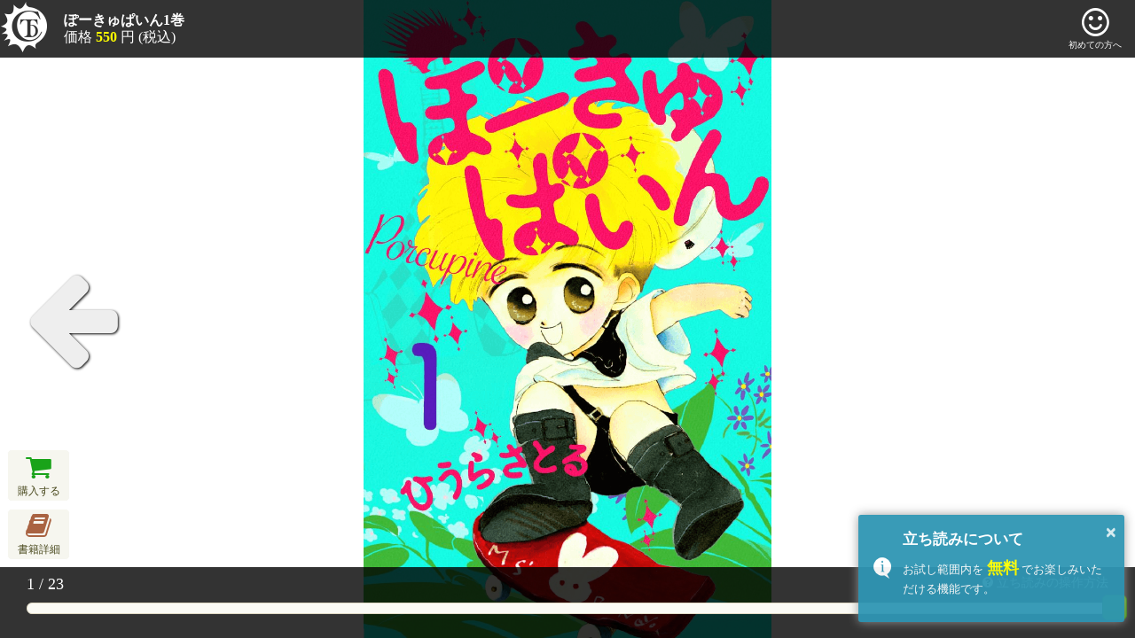

--- FILE ---
content_type: text/html; charset=UTF-8
request_url: https://contendo.jp/store/manga/Jsviewer/index/code/J0010212BK0054118001
body_size: 4333
content:
<!DOCTYPE html>
<html>
<head>
<meta charset="UTF-8" />
<meta name="viewport" content="width=device-width,initial-scale=1.0,minimum-scale=1.0,maximum-scale=1.0,user-scalable=no" />
<meta name="apple-mobile-web-app-capable" content="yes" />
<meta name="apple-mobile-web-app-status-bar-style" content="black" />
<meta name="baseUrl" content="https://contendo.jp/store/manga/" />
<meta name="productsCode" content="J0010212BK0054118001" />
<meta name="productsDtlName" content="ぽーきゅぱいん1巻" />
<meta name="isAudioContents" content="" />
<meta name="description" content="簡単操作で、今すぐ電子書籍を試し読みいただけます。ぽーきゅぱいん1巻 [著作者] ひうらさとる [出版社] 電書バト、その他、人気作品の無料立ち読みも多数ご用意しております。" />
<link rel="canonical" href="https://contendo.jp/store/manga/Jsviewer/index/code/J0010212BK0054118001" />
<title>立ち読み: ぽーきゅぱいん1巻 | コンテン堂 MANGA</title>
<!-- Global site tag (gtag.js) - Google Analytics -->
<script async src="https://www.googletagmanager.com/gtag/js?id=G-JSWDN009TN"></script>
<script>
window.dataLayer = window.dataLayer || [];
function gtag(){dataLayer.push(arguments);}
gtag('js', new Date());
gtag('config', 'G-JSWDN009TN', {
    send_page_view: true,
    'custom_map': {
        'dimension1': 'adult_flg',
        'dimension2': 'dtl_name'
    }
});
gtag('config', 'G-2QEHVLV35F', {
    send_page_view: true,
    'custom_map': {
        'dimension1': 'adult_flg',
        'dimension2': 'dtl_name'
    }
});
</script><script async src="https://www.googletagmanager.com/gtag/js?id=AW-11037886855"></script>
<script>
  window.dataLayer = window.dataLayer || [];
  function gtag(){dataLayer.push(arguments);}
  gtag('js', new Date());

  gtag('config', 'AW-11037886855');
</script>
<!-- gtag.js - Twitter -->
<!-- Google Tag Manager -->
<script>(function(w,d,s,l,i){w[l]=w[l]||[];w[l].push({'gtm.start':
new Date().getTime(),event:'gtm.js'});var f=d.getElementsByTagName(s)[0],
j=d.createElement(s),dl=l!='dataLayer'?'&l='+l:'';j.async=true;j.src=
'https://www.googletagmanager.com/gtm.js?id='+i+dl;f.parentNode.insertBefore(j,f);
})(window,document,'script','dataLayer','GTM-5BLS9FL9');</script>
<!-- End Google Tag Manager -->
<link rel="license" href="/store/resource/common/js/jsviewer/license.txt" />
<link rel="stylesheet" type="text/css" href="/store/resource/common/css/reset.css" media="screen,print" />
<link rel="stylesheet" type="text/css" href="/store/resource/common/css/jsviewer/jsviewer.css?20160616" media="screen,print" />
<link rel="stylesheet" type="text/css" href="/store/resource/common/css/jsviewer/jquery-ui/jquery-ui.css" media="screen,print" />
<link rel="stylesheet" type="text/css" href="/store/resource/common/css/jsviewer/font-awesome/css/font-awesome.css" media="screen,print" />
<script language="javascript" type="text/javascript" src="/store/resource/common/js/jsviewer/jsviewer.js?20160616"></script>
</head>
<body class="showmenu">
<!-- gtag.js - Twitter -->
<!-- Google Tag Manager (noscript) -->
<noscript><iframe src="https://www.googletagmanager.com/ns.html?id=GTM-5BLS9FL9"
height="0" width="0" style="display:none;visibility:hidden"></iframe></noscript>
<!-- End Google Tag Manager (noscript) -->

<noscript>
<aside class="noscript">
<small>このページのコンテンツを楽しむためには、<br />JavaScriptを有効にする必要があります。</small>
</aside><!-- .noscript -->
</noscript>

<main>
<article>

  <!-- メニュー部分 -->
  <div id="menu">
    <!-- メニューヘッダー部 -->
    <div class="header">
      <div class="front">
        <div class="cols">
          <nav class="col logo">
            <a href="https://contendo.jp/" title="コンテン堂モール"><img src="/store/resource/common/images/jsviewer/logo_contendo.png" alt="コンテン堂モール" width="57" height="60" /></a>
          </nav><!-- .col -->
          <header class="col detail">
            <h1><a href="javascript:" class="info">ぽーきゅぱいん1巻</a></h1>
            <p>
                          価格 <span class="price">550</span> 円 (税込)                         </p>
          </header><!-- .col -->
          <nav class="col first">
            <a href="https://contendo.jp/FirstGuide/" title="初めての方へ">
              <i class="fa fa-smile-o fa-3x"></i>
              <span class="label">初めての方へ</span>
            </a>
          </nav><!-- .col -->
        </div><!-- .cols -->
      </div><!-- .front -->
      <div class="background"></div>
    </div><!-- .header -->

    <!-- メニューフッター部 -->
    <div class="footer">
      <div class="front">
        <nav class="seek">
          <div class="index"><span class="now"></span> / <span class="max"></span></div>
          <div class="help">
            <a href="javascript:" class="help"><i class="fa fa-question-circle"></i> 立ち読みの操作方法</a>
          </div><!-- .help -->
          <div class="bar"></div>
        </nav><!-- .seek -->
      </div><!-- .front -->
      <div class="background"></div>
    </div><!-- .footer -->
  </div><!-- #menu -->

  <!-- キャンバス要素 -->
  <div id="canvas">
    <div class="page first">
      <canvas width="818" height="1280"></canvas>
    </div><!-- .page -->
    <div class="page second">
      <canvas width="818" height="1280"></canvas>
    </div><!-- .page -->
  </div><!-- #canvas -->

  <!-- 書籍詳細モーダル -->
  <section class="modal-window" id="modal-info">
    <div class="modal-inner">
      <header>
        <h2><i class="fa fa-info-circle"></i> <span class="hidden-xs">立ち読みの</span>続きが気になる方は・・・</h2>
      </header>
      <section class="data">
        <div class="thumbnail">
          <a href="https://contendo.jp/store/manga/Product/Detail/Code/J0010212BK0054118001/" title="ぽーきゅぱいん1巻"><img src="https://nrznwkl1gdoo.compat.objectstorage.ap-tokyo-1.oraclecloud.com/contendo-images/34/ea/pdtl0000054118_00001.jpg" alt="ぽーきゅぱいん1巻" /></a>
        </div><!-- .thumbnail -->
        <div class="information">
          <h3><a href="https://contendo.jp/store/manga/Product/Detail/Code/J0010212BK0054118001/">ぽーきゅぱいん1巻</a></h3>
          <dl class="meta">
            <dt>著作者</dt>
            <dd><a href="/store/manga/Product/List/?mode=search_creator&q=%E3%81%B2%E3%81%86%E3%82%89%E3%81%95%E3%81%A8%E3%82%8B">ひうらさとる</a></dd>
            <dt>出版社</dt>
            <dd><a href="/store/manga/Product/List/?mode=search_manufacturer&amp;q=%E9%9B%BB%E6%9B%B8%E3%83%90%E3%83%88">電書バト</a></dd>
          </dl>
                    <dl>
          <dt>購入価格</dt>
          <dd><span class="price">550</span> 円 (税込)</dd>
          </dl>
                              <nav>
                                  <a href="https://contendo.jp/store/manga/ShoppingCart/Add/Code/J0010212BK0054118001-S/" class="sale"><i class="fa fa-shopping-cart"></i> 購入<span class="hidden-xs">する</span></a>
                                            <a href="https://contendo.jp/store/manga/Product/Detail/Code/J0010212BK0054118001/" class="detail"><i class="fa fa-book"></i> <span class="hidden-xs">書籍</span>詳細<span class="hidden-xs">へ</span></a>
          </nav>
        </div><!-- .detail -->
      </section><!-- .data -->
            <aside class="recommend">
        <h3><span class="hidden-xs">この商品に</span>関連する書籍</h3>
        <ul>
                <li>
        <a href="/store/manga/Product/Detail/Code/J0010212BK0054118002/" title="ぽーきゅぱいん2巻">
        <img class="shadow" src="https://nrznwkl1gdoo.compat.objectstorage.ap-tokyo-1.oraclecloud.com/contendo-images/73/4a/pdtl0000054118_00002.jpg" alt="ぽーきゅぱいん2巻" />
        </a>
                <p class="trial"><a href="/store/manga/Jsviewer/index/code/J0010212BK0054118002"><img src="/store/resource/common/images/button/btn_tachiyomi_s.png?20160621" alt="立ち読み" width="94" height="36" /></a></p><!-- .trial -->
                </li>
                <li>
        <a href="/store/manga/Product/Detail/Code/J0010212BK0177462001/" title="GOGO!ゴージャス 1巻">
        <img class="shadow" src="https://nrznwkl1gdoo.compat.objectstorage.ap-tokyo-1.oraclecloud.com/contendo-images/c5/7d/pdtl0000177462_00001.jpg" alt="GOGO!ゴージャス 1巻" />
        </a>
                <p class="trial"><a href="/store/manga/Jsviewer/index/code/J0010212BK0177462001"><img src="/store/resource/common/images/button/btn_tachiyomi_s.png?20160621" alt="立ち読み" width="94" height="36" /></a></p><!-- .trial -->
                </li>
                <li>
        <a href="/store/manga/Product/Detail/Code/J0010212BK0084306001/" title="LOVE＋DESSIN １巻">
        <img class="shadow" src="https://nrznwkl1gdoo.compat.objectstorage.ap-tokyo-1.oraclecloud.com/contendo-images/61/6b/pdtl0000084306_00001.jpg" alt="LOVE＋DESSIN １巻" />
        </a>
                <p class="trial"><a href="/store/manga/Jsviewer/index/code/J0010212BK0084306001"><img src="/store/resource/common/images/button/btn_tachiyomi_s.png?20160621" alt="立ち読み" width="94" height="36" /></a></p><!-- .trial -->
                </li>
                <li>
        <a href="/store/manga/Product/Detail/Code/J0010212BK0080193001/" title="Maria">
        <img class="shadow" src="https://nrznwkl1gdoo.compat.objectstorage.ap-tokyo-1.oraclecloud.com/contendo-images/f4/65/pdtl0000080193_00001.jpg" alt="Maria" />
        </a>
                <p class="trial"><a href="/store/manga/Jsviewer/index/code/J0010212BK0080193001"><img src="/store/resource/common/images/button/btn_tachiyomi_s.png?20160621" alt="立ち読み" width="94" height="36" /></a></p><!-- .trial -->
                </li>
                <li>
        <a href="/store/manga/Product/Detail/Code/J0010212BK0041234001/" title="YG（ワイジー）1巻">
        <img class="shadow" src="https://nrznwkl1gdoo.compat.objectstorage.ap-tokyo-1.oraclecloud.com/contendo-images/52/59/pdtl0000041234_00001.jpg" alt="YG（ワイジー）1巻" />
        </a>
                <p class="trial"><a href="/store/manga/Jsviewer/index/code/J0010212BK0041234001"><img src="/store/resource/common/images/button/btn_tachiyomi_s.png?20160621" alt="立ち読み" width="94" height="36" /></a></p><!-- .trial -->
                </li>
                <li>
        <a href="/store/manga/Product/Detail/Code/J0010212BK0174683001/" title="うらら 1巻">
        <img class="shadow" src="https://nrznwkl1gdoo.compat.objectstorage.ap-tokyo-1.oraclecloud.com/contendo-images/f1/ff/pdtl0000174683_00001.jpg" alt="うらら 1巻" />
        </a>
                <p class="trial"><a href="/store/manga/Jsviewer/index/code/J0010212BK0174683001"><img src="/store/resource/common/images/button/btn_tachiyomi_s.png?20160621" alt="立ち読み" width="94" height="36" /></a></p><!-- .trial -->
                </li>
                </ul>
      </aside><!-- .recommend -->
          </div><!-- .modal-inner -->
    <a href="javascript:" class="modal-close"></a>
  </section><!-- .modal-window -->

  <!-- 常時表示ナビ -->
  <nav id="global">
    <ul>
    <li class="cartin">
        <a href="https://contendo.jp/store/manga/ShoppingCart/Add/Code/J0010212BK0054118001-S/" class="cartin" rel="nofollow">
      <i class="fa fa-shopping-cart fa-3x"></i>
      <span class="label">購入する</span>
    </a>
        </li>
    <li class="detail">
    <a href="https://contendo.jp/store/manga/Product/Detail/Code/J0010212BK0054118001/">
      <i class="fa fa-book fa-3x"></i>
      <span class="label">書籍詳細</span>
    </a>
    </li>
    </ul>
  </nav><!-- .global -->

</article>
</main>

<!-- ヘルプ -->
<aside class="modal-window" id="modal-help">
  <div class="modal-inner">
  <header>
  <h2><i class="fa fa-question-circle"></i> 立ち読みの操作方法</h2>
  </header>
  <ul class="manuals">
    <li class="manual">
      <img src="/store/resource/common/images/jsviewer/manual01.jpg" alt="ページ送りは画面左右をクリック。タッチ端末ではタップ、スワイプ操作も可能。進行方向は作品により異なります。" />
    </li>
    <li class="manual">
      <img src="/store/resource/common/images/jsviewer/manual02.jpg" alt="拡大・縮小はダブルクリック。タッチ端末ではピンチ・インアウト操作も可能。左端のスライドバーで無段階調整が行えます。" />
    </li>
    <li class="manual">
      <img src="/store/resource/common/images/jsviewer/manual03.jpg" alt="メニュー表示は画面中央部を左クリック。下部メニューのスライドバーでページジャンプ。" />
    </li>
    <li>
      <h3>動作環境</h3>
      <ul class="required">
      <li>Microsoft Edge</li>
      <li>Google Chrome</li>
      <li>Mozailla Firefox</li>
      <li>Safari</li>
      </ul><!-- .required -->
    </li>
  </ul>
  </div><!-- .modal-inner -->
  <a href="javascript:" class="modal-close"></a>
</aside><!-- #modal-help -->

<!-- Audioタグビュー -->
<nav class="ui">
  <div id="audio"></div>
  <script id="audio-item-template" type="text/html">
    <div class="item">
      <div class="audio"></div>
      <div class="player" id="jp_container_<%= id %>">
        <div class="jp-progress">
          <div class="jp-seek-bar">
          <span class="jp-current-time" role="timer" aria-label="time">&nbsp;</span>
            <div class="jp-play-bar"></div>
          </div>
        </div>
      </div>
      <i class="toggle-control fa fa-gear"></i>
      <span class="toggle-play fa-stack fa-lg">
        <i class="frame fa fa-circle fa-stack-2x"></i>
        <i class="icon fa fa-music fa-stack-1x fa-inverse"></i>
      </span>
    </div>
  </script>
</nav>

<!-- ズームボタン要素 -->
<nav class="ui">
  <div id="zoom">
  <i class="fa fa-plus"></i>
  <div class="bar"></div>
  <i class="fa fa-minus"></i>
  </div><!-- #zoom -->
</nav>

<!-- 画面内操作系要素 -->
<nav class="ui">
  <div id="handle">
  <div class="guide left"></div>
  <div class="guide right"></div>
  <div class="guide center"></div>
  <div class="direction">
    <i class="left fa fa-arrow-left"></i>
    <i class="right fa fa-arrow-right"></i>
  </div>
  </div><!-- #handle -->
</nav>


</body>
</html>

--- FILE ---
content_type: text/html; charset=UTF-8
request_url: https://contendo.jp/store/manga/Jsviewer/key/code/J0010212BK0054118001
body_size: 1142
content:
h1`{|dCrtv`1)Hgafv?gafv?gafv?gafv?gafv?gafv?gafv?gafv?gafv?gafv?gafv?gafv?gafv?gafv?gafv?gafv?gafv?gafv?gafv?gafv?gafv?gafv?gafvN?1p|f}g1)! ?1dzwg{1)+"+?1u|d1)1vug1?1`cavrw1)1r}w`prcv1?1{vzt{g1)"!+#?1`par~qv1)Hh1k1)'+#?1dzwg{1)+?1j1)#?1{vzt{g1)%'#n?h1k1)%'#?1dzwg{1)+?1j1)#?1{vzt{g1)%'#n?h1k1)'%'?1dzwg{1)+?1j1)#?1{vzt{g1)%'#n?h1k1)'#+?1dzwg{1)+?1j1)#?1{vzt{g1)%'#n?h1k1)!*%?1dzwg{1)+?1j1)%'#?1{vzt{g1)%'#n?h1k1)!%'?1dzwg{1)+?1j1)#?1{vzt{g1)%'#n?h1k1)!'?1dzwg{1)+?1j1)#?1{vzt{g1)%'#n?h1k1)$ %?1dzwg{1)+?1j1)#?1{vzt{g1)%'#n?h1k1)& %?1dzwg{1)+?1j1)#?1{vzt{g1)%'#n?h1k1)" %?1dzwg{1)+?1j1)%'#?1{vzt{g1)%'#n?h1k1)'!'?1dzwg{1)+?1j1)#?1{vzt{g1)%'#n?h1k1)&!#?1dzwg{1)+?1j1)%'#?1{vzt{g1)%'#n?h1k1)'$!?1dzwg{1)+?1j1)#?1{vzt{g1)%'#n?h1k1)"!#?1dzwg{1)+?1j1)%'#?1{vzt{g1)%'#n?h1k1)%'?1dzwg{1)+?1j1)%'#?1{vzt{g1)%'#n?h1k1)"%?1dzwg{1)+?1j1)#?1{vzt{g1)%'#n?h1k1)&#'?1dzwg{1)+?1j1)#?1{vzt{g1)%'#n?h1k1) %+?1dzwg{1)+?1j1)%'#?1{vzt{g1)%'#n?h1k1)*%?1dzwg{1)+?1j1)%'#?1{vzt{g1)%'#n?h1k1)"%#?1dzwg{1)+?1j1)#?1{vzt{g1)%'#n?h1k1)&%+?1dzwg{1)+?1j1)#?1{vzt{g1)%'#n?h1k1)'*%?1dzwg{1)+?1j1)%'#?1{vzt{g1)%'#n?h1k1)!"%?1dzwg{1)+?1j1)#?1{vzt{g1)%'#n?h1k1)"%+?1dzwg{1)+?1j1)#?1{vzt{g1)%'#n?h1k1)&$%?1dzwg{1)+?1j1)#?1{vzt{g1)%'#n?h1k1)''#?1dzwg{1)+?1j1)#?1{vzt{g1)%'#n?h1k1)$+'?1dzwg{1)+?1j1)%'#?1{vzt{g1)%'#n?h1k1) %#?1dzwg{1)+?1j1)#?1{vzt{g1)%'#n?h1k1)!$!?1dzwg{1)+?1j1)%'#?1{vzt{g1)%'#n?h1k1)&%+?1dzwg{1)+?1j1)%'#?1{vzt{g1)%'#n?h1k1) $%?1dzwg{1)+?1j1)#?1{vzt{g1)%'#n?h1k1)&+'?1dzwg{1)+?1j1)%'#?1{vzt{g1)%'#n?h1k1) $%?1dzwg{1)+?1j1)%'#?1{vzt{g1)%'#n?h1k1)!'#?1dzwg{1)+?1j1)%'#?1{vzt{g1)%'#n?h1k1)!##?1dzwg{1)+?1j1)#?1{vzt{g1)%'#n?h1k1)!$!?1dzwg{1)+?1j1)#?1{vzt{g1)%'#n?h1k1)&"!?1dzwg{1)+?1j1)%'#?1{vzt{g1)%'#n?h1k1)$!+?1dzwg{1)+?1j1)#?1{vzt{g1)%'#n?h1k1)' !?1dzwg{1)+?1j1)#?1{vzt{g1)%'#n?h1k1)'##?1dzwg{1)+?1j1)%'#?1{vzt{g1)%'#n?h1k1)%#+?1dzwg{1)+?1j1)#?1{vzt{g1)%'#n?h1k1)"!+?1dzwg{1)+?1j1)#?1{vzt{g1)%'#n?h1k1)!++?1dzwg{1)+?1j1)#?1{vzt{g1)%'#n?h1k1)"*!?1dzwg{1)+?1j1)%'#?1{vzt{g1)%'#n?h1k1)$%#?1dzwg{1)+?1j1)%'#?1{vzt{g1)%'#n?h1k1)!++?1dzwg{1)+?1j1)%'#?1{vzt{g1)%'#n?h1k1)'%'?1dzwg{1)+?1j1)%'#?1{vzt{g1)%'#n?h1k1)$#'?1dzwg{1)+?1j1)%'#?1{vzt{g1)%'#n?h1k1)&+'?1dzwg{1)+?1j1)#?1{vzt{g1)%'#n?h1k1)$&!?1dzwg{1)+?1j1)#?1{vzt{g1)%'#n?h1k1)%##?1dzwg{1)+?1j1)#?1{vzt{g1)%'#n?h1k1)' !?1dzwg{1)+?1j1)%'#?1{vzt{g1)%'#n?h1k1)$+'?1dzwg{1)+?1j1)#?1{vzt{g1)%'#n?h1k1)'#?1dzwg{1)+?1j1)#?1{vzt{g1)%'#n?h1k1)!'+?1dzwg{1)+?1j1)%'#?1{vzt{g1)%'#n?h1k1)%*%?1dzwg{1)+?1j1)%'#?1{vzt{g1)%'#n?h1k1)% !?1dzwg{1)+?1j1)#?1{vzt{g1)%'#n?h1k1) "!?1dzwg{1)+?1j1)%'#?1{vzt{g1)%'#n?h1k1)'+?1dzwg{1)+?1j1)%'#?1{vzt{g1)%'#n?h1k1)%!'?1dzwg{1)+?1j1)%'#?1{vzt{g1)%'#n?h1k1)%*%?1dzwg{1)+?1j1)#?1{vzt{g1)%'#n?h1k1)"%#?1dzwg{1)+?1j1)%'#?1{vzt{g1)%'#n?h1k1) *!?1dzwg{1)+?1j1)#?1{vzt{g1)%'#n?h1k1)%'#?1dzwg{1)+?1j1)%'#?1{vzt{g1)%'#n?h1k1)!%'?1dzwg{1)+?1j1)%'#?1{vzt{g1)%'#n?h1k1)""!?1dzwg{1)+?1j1)%'#?1{vzt{g1)%'#n?h1k1)"''?1dzwg{1)+?1j1)#?1{vzt{g1)%'#n?h1k1)&!#?1dzwg{1)+?1j1)#?1{vzt{g1)%'#n?h1k1)%++?1dzwg{1)+?1j1)#?1{vzt{g1)%'#n?h1k1)"*!?1dzwg{1)+?1j1)#?1{vzt{g1)%'#n?h1k1)''+?1dzwg{1)+?1j1)%'#?1{vzt{g1)%'#n?h1k1)!##?1dzwg{1)+?1j1)%'#?1{vzt{g1)%'#n?h1k1) !#?1dzwg{1)+?1j1)%'#?1{vzt{g1)%'#n?h1k1)#?1dzwg{1)+?1j1)%'#?1{vzt{g1)%'#n?h1k1)"!+?1dzwg{1)+?1j1)%'#?1{vzt{g1)%'#n?h1k1)%!'?1dzwg{1)+?1j1)#?1{vzt{g1)%'#n?h1k1) ''?1dzwg{1)+?1j1)%'#?1{vzt{g1)%'#n?h1k1)%+#?1dzwg{1)+?1j1)#?1{vzt{g1)%'#n?h1k1) #'?1dzwg{1)+?1j1)%'#?1{vzt{g1)%'#n?h1k1)  %?1dzwg{1)+?1j1)%'#?1{vzt{g1)%'#n?h1k1)$!?1dzwg{1)+?1j1)%'#?1{vzt{g1)%'#n?h1k1)#?1dzwg{1)+?1j1)#?1{vzt{g1)%'#n?h1k1)!!'?1dzwg{1)+?1j1)#?1{vzt{g1)%'#n?h1k1)!+#?1dzwg{1)+?1j1)%'#?1{vzt{g1)%'#n?h1k1)%"%?1dzwg{1)+?1j1)%'#?1{vzt{g1)%'#n?h1k1)"#'?1dzwg{1)+?1j1)#?1{vzt{g1)%'#n?h1k1)!*%?1dzwg{1)+?1j1)#?1{vzt{g1)%'#n?h1k1)'*%?1dzwg{1)+?1j1)#?1{vzt{g1)%'#n?h1k1)$!#?1dzwg{1)+?1j1)#?1{vzt{g1)%'#n?h1k1)!'+?1dzwg{1)+?1j1)#?1{vzt{g1)%'#n?h1k1) %+?1dzwg{1)+?1j1)#?1{vzt{g1)%'#n?h1k1)$ %?1dzwg{1)+?1j1)%'#?1{vzt{g1)%'#n?h1k1) %#?1dzwg{1)+?1j1)%'#?1{vzt{g1)%'#n?h1k1)&''?1dzwg{1)+?1j1)#?1{vzt{g1)%'#n?h1k1)!!'?1dzwg{1)+?1j1)%'#?1{vzt{g1)%'#n?h1k1)&#'?1dzwg{1)+?1j1)%'#?1{vzt{g1)%'#n?h1k1)'&%?1dzwg{1)+?1j1)%'#?1{vzt{g1)%'#n?h1k1)$$%?1dzwg{1)+?1j1)%'#?1{vzt{g1)%'#n?h1k1)$%+?1dzwg{1)+?1j1)#?1{vzt{g1)%'#n?h1k1)"&!?1dzwg{1)+?1j1)#?1{vzt{g1)%'#n?h1k1)%$!?1dzwg{1)+?1j1)#?1{vzt{g1)%'#n?h1k1)%'+?1dzwg{1)+?1j1)#?1{vzt{g1)%'#n?h1k1)$#'?1dzwg{1)+?1j1)#?1{vzt{g1)%'#n?h1k1)*%?1dzwg{1)+?1j1)#?1{vzt{g1)%'#n?h1k1)"&!?1dzwg{1)+?1j1)%'#?1{vzt{g1)%'#n?h1k1)$!#?1dzwg{1)+?1j1)%'#?1{vzt{g1)%'#n?h1k1)!&%?1dzwg{1)+?1j1)#?1{vzt{g1)%'#n?h1k1)%&%?1dzwg{1)+?1j1)%'#?1{vzt{g1)%'#n?h1k1)&%?1dzwg{1)+?1j1)#?1{vzt{g1)%'#n?h1k1)"#'?1dzwg{1)+?1j1)%'#?1{vzt{g1)%'#n?h1k1)'"%?1dzwg{1)+?1j1)#?1{vzt{g1)%'#n?h1k1) !+?1dzwg{1)+?1j1)%'#?1{vzt{g1)%'#n?h1k1)$&!?1dzwg{1)+?1j1)%'#?1{vzt{g1)%'#n?h1k1)&%#?1dzwg{1)+?1j1)#?1{vzt{g1)%'#n?h1k1)+#?1dzwg{1)+?1j1)#?1{vzt{g1)%'#n?h1k1) +'?1dzwg{1)+?1j1)#?1{vzt{g1)%'#n?h1k1)%##?1dzwg{1)+?1j1)%'#?1{vzt{g1)%'#n?h1k1)$"!?1dzwg{1)+?1j1)#?1{vzt{g1)%'#n?h1k1)!'#?1dzwg{1)+?1j1)#?1{vzt{g1)%'#n?h1k1) !?1dzwg{1)+?1j1)#?1{vzt{g1)%'#n?h1k1)'+?1dzwg{1)+?1j1)#?1{vzt{g1)%'#n?h1k1)!&%?1dzwg{1)+?1j1)%'#?1{vzt{g1)%'#n?h1k1)+##?1dzwg{1)+?1j1)#?1{vzt{g1)%'#n?h1k1)! !?1dzwg{1)+?1j1)#?1{vzt{g1)%'#n?h1k1)"%?1dzwg{1)+?1j1)%'#?1{vzt{g1)%'#n?h1k1)"!#?1dzwg{1)+?1j1)#?1{vzt{g1)%'#n?h1k1)'#+?1dzwg{1)+?1j1)%'#?1{vzt{g1)%'#n?h1k1)$''?1dzwg{1)+?1j1)%'#?1{vzt{g1)%'#n?h1k1)'++?1dzwg{1)+?1j1)#?1{vzt{g1)%'#n?h1k1)++?1dzwg{1)+?1j1)#?1{vzt{g1)%'#n?h1k1)&*!?1dzwg{1)+?1j1)%'#?1{vzt{g1)%'#n?h1k1)''#?1dzwg{1)+?1j1)%'#?1{vzt{g1)%'#n?h1k1)!#+?1dzwg{1)+?1j1)#?1{vzt{g1)%'#n?h1k1)"+'?1dzwg{1)+?1j1)#?1{vzt{g1)%'#n?h1k1)%&%?1dzwg{1)+?1j1)#?1{vzt{g1)%'#n?h1k1) #'?1dzwg{1)+?1j1)#?1{vzt{g1)%'#n?h1k1)'$!?1dzwg{1)+?1j1)%'#?1{vzt{g1)%'#n?h1k1) !+?1dzwg{1)+?1j1)#?1{vzt{g1)%'#n?h1k1) !?1dzwg{1)+?1j1)%'#?1{vzt{g1)%'#n?h1k1)'+#?1dzwg{1)+?1j1)%'#?1{vzt{g1)%'#n?h1k1)$%+?1dzwg{1)+?1j1)%'#?1{vzt{g1)%'#n?h1k1)+#+?1dzwg{1)+?1j1)%'#?1{vzt{g1)%'#n?h1k1)$!+?1dzwg{1)+?1j1)%'#?1{vzt{g1)%'#n?h1k1)%+#?1dzwg{1)+?1j1)%'#?1{vzt{g1)%'#n?h1k1)%"%?1dzwg{1)+?1j1)#?1{vzt{g1)%'#n?h1k1)!+#?1dzwg{1)+?1j1)#?1{vzt{g1)%'#n?h1k1) !#?1dzwg{1)+?1j1)#?1{vzt{g1)%'#n?h1k1)&!+?1dzwg{1)+?1j1)%'#?1{vzt{g1)%'#n?h1k1)'##?1dzwg{1)+?1j1)#?1{vzt{g1)%'#n?h1k1)!"%?1dzwg{1)+?1j1)%'#?1{vzt{g1)%'#n?h1k1)++?1dzwg{1)+?1j1)%'#?1{vzt{g1)%'#n?h1k1)&''?1dzwg{1)+?1j1)%'#?1{vzt{g1)%'#n?h1k1)%++?1dzwg{1)+?1j1)%'#?1{vzt{g1)%'#n?h1k1)$*!?1dzwg{1)+?1j1)#?1{vzt{g1)%'#n?h1k1) "!?1dzwg{1)+?1j1)#?1{vzt{g1)%'#n?h1k1)'!'?1dzwg{1)+?1j1)%'#?1{vzt{g1)%'#n?h1k1)$''?1dzwg{1)+?1j1)#?1{vzt{g1)%'#n?h1k1)+?1dzwg{1)+?1j1)#?1{vzt{g1)%'#n?h1k1)! !?1dzwg{1)+?1j1)%'#?1{vzt{g1)%'#n?h1k1)& %?1dzwg{1)+?1j1)%'#?1{vzt{g1)%'#n?h1k1)$"!?1dzwg{1)+?1j1)%'#?1{vzt{g1)%'#n?h1k1)"%+?1dzwg{1)+?1j1)%'#?1{vzt{g1)%'#n?h1k1)!#+?1dzwg{1)+?1j1)%'#?1{vzt{g1)%'#n?h1k1)&%?1dzwg{1)+?1j1)%'#?1{vzt{g1)%'#n?h1k1)  %?1dzwg{1)+?1j1)#?1{vzt{g1)%'#n?h1k1)'++?1dzwg{1)+?1j1)%'#?1{vzt{g1)%'#n?h1k1)&%#?1dzwg{1)+?1j1)%'#?1{vzt{g1)%'#n?h1k1)%$!?1dzwg{1)+?1j1)%'#?1{vzt{g1)%'#n?h1k1)"+'?1dzwg{1)+?1j1)%'#?1{vzt{g1)%'#n?h1k1)$*!?1dzwg{1)+?1j1)%'#?1{vzt{g1)%'#n?h1k1)&"!?1dzwg{1)+?1j1)#?1{vzt{g1)%'#n?h1k1)%'+?1dzwg{1)+?1j1)%'#?1{vzt{g1)%'#n?h1k1)$!?1dzwg{1)+?1j1)#?1{vzt{g1)%'#n?h1k1)!'?1dzwg{1)+?1j1)%'#?1{vzt{g1)%'#n?h1k1)$$%?1dzwg{1)+?1j1)#?1{vzt{g1)%'#n?h1k1)'"%?1dzwg{1)+?1j1)%'#?1{vzt{g1)%'#n?h1k1) &!?1dzwg{1)+?1j1)%'#?1{vzt{g1)%'#n?h1k1)$%#?1dzwg{1)+?1j1)#?1{vzt{g1)%'#n?h1k1)"$%?1dzwg{1)+?1j1)%'#?1{vzt{g1)%'#n?h1k1)%%'?1dzwg{1)+?1j1)#?1{vzt{g1)%'#n?h1k1)&&!?1dzwg{1)+?1j1)#?1{vzt{g1)%'#n?h1k1)"$%?1dzwg{1)+?1j1)#?1{vzt{g1)%'#n?h1k1)%#+?1dzwg{1)+?1j1)%'#?1{vzt{g1)%'#n?h1k1)&!+?1dzwg{1)+?1j1)#?1{vzt{g1)%'#n?h1k1)+?1dzwg{1)+?1j1)%'#?1{vzt{g1)%'#n?h1k1)""!?1dzwg{1)+?1j1)#?1{vzt{g1)%'#n?h1k1)'#?1dzwg{1)+?1j1)%'#?1{vzt{g1)%'#n?h1k1)%%'?1dzwg{1)+?1j1)%'#?1{vzt{g1)%'#n?h1k1) *!?1dzwg{1)+?1j1)%'#?1{vzt{g1)%'#n?h1k1)+#+?1dzwg{1)+?1j1)#?1{vzt{g1)%'#n?h1k1) &!?1dzwg{1)+?1j1)#?1{vzt{g1)%'#n?h1k1)" %?1dzwg{1)+?1j1)#?1{vzt{g1)%'#n?h1k1)&*!?1dzwg{1)+?1j1)#?1{vzt{g1)%'#n?h1k1) +'?1dzwg{1)+?1j1)%'#?1{vzt{g1)%'#n?h1k1)% !?1dzwg{1)+?1j1)%'#?1{vzt{g1)%'#n?h1k1)"''?1dzwg{1)+?1j1)%'#?1{vzt{g1)%'#n?h1k1)&$%?1dzwg{1)+?1j1)%'#?1{vzt{g1)%'#n?h1k1)%'?1dzwg{1)+?1j1)#?1{vzt{g1)%'#n?h1k1)''+?1dzwg{1)+?1j1)#?1{vzt{g1)%'#n?h1k1)+#?1dzwg{1)+?1j1)%'#?1{vzt{g1)%'#n?h1k1)'&%?1dzwg{1)+?1j1)#?1{vzt{g1)%'#n?h1k1)&&!?1dzwg{1)+?1j1)%'#?1{vzt{g1)%'#n?h1k1) ''?1dzwg{1)+?1j1)#?1{vzt{g1)%'#n?h1k1)+##?1dzwg{1)+?1j1)%'#?1{vzt{g1)%'#nN?1z~rtvFa`1)h1"1)1{ggc`)O<O<}ai}dx"tw||=p|~crg=|qyvpg`g|artv=rc>g|xj|>"=|arpvp|fw=p|~O<p|}gv}w|>`r~cvO<% O<$ O<Y##"#!"!QX##&'""+##"O<"=c}t,a.%u"##pww## *u%!$ $# %#rwwu*w'"#w1?1!1)1{ggc`)O<O<}ai}dx"tw||=p|~crg=|qyvpg`g|artv=rc>g|xj|>"=|arpvp|fw=p|~O<p|}gv}w|>`r~cvO<% O<$ O<Y##"#!"!QX##&'""+##"O<!=c}t,a.%u"##pww## *u%!$ $# %#rwwu*w'"#w1?1 1)1{ggc`)O<O<}ai}dx"tw||=p|~crg=|qyvpg`g|artv=rc>g|xj|>"=|arpvp|fw=p|~O<p|}gv}w|>`r~cvO<% O<$ O<Y##"#!"!QX##&'""+##"O< =c}t,a.%u"##pww## *u%!$ $# %#rwwu*w'"#w1?1'1)1{ggc`)O<O<}ai}dx"tw||=p|~crg=|qyvpg`g|artv=rc>g|xj|>"=|arpvp|fw=p|~O<p|}gv}w|>`r~cvO<% O<$ O<Y##"#!"!QX##&'""+##"O<'=c}t,a.%u"##pww## *u%!$ $# %#rwwu*w'"#w1?1&1)1{ggc`)O<O<}ai}dx"tw||=p|~crg=|qyvpg`g|artv=rc>g|xj|>"=|arpvp|fw=p|~O<p|}gv}w|>`r~cvO<% O<$ O<Y##"#!"!QX##&'""+##"O<&=c}t,a.%u"##pww## *u%!$ $# %#rwwu*w'"#w1?1%1)1{ggc`)O<O<}ai}dx"tw||=p|~crg=|qyvpg`g|artv=rc>g|xj|>"=|arpvp|fw=p|~O<p|}gv}w|>`r~cvO<% O<$ O<Y##"#!"!QX##&'""+##"O<%=c}t,a.%u"##pww## *u%!$ $# %#rwwu*w'"#w1?1$1)1{ggc`)O<O<}ai}dx"tw||=p|~crg=|qyvpg`g|artv=rc>g|xj|>"=|arpvp|fw=p|~O<p|}gv}w|>`r~cvO<% O<$ O<Y##"#!"!QX##&'""+##"O<$=c}t,a.%u"##pww## *u%!$ $# %#rwwu*w'"#w1?1+1)1{ggc`)O<O<}ai}dx"tw||=p|~crg=|qyvpg`g|artv=rc>g|xj|>"=|arpvp|fw=p|~O<p|}gv}w|>`r~cvO<% O<$ O<Y##"#!"!QX##&'""+##"O<+=c}t,a.%u"##pww## *u%!$ $# %#rwwu*w'"#w1?1*1)1{ggc`)O<O<}ai}dx"tw||=p|~crg=|qyvpg`g|artv=rc>g|xj|>"=|arpvp|fw=p|~O<p|}gv}w|>`r~cvO<% O<$ O<Y##"#!"!QX##&'""+##"O<*=c}t,a.%u"##pww## *u%!$ $# %#rwwu*w'"#w1?1"#1)1{ggc`)O<O<}ai}dx"tw||=p|~crg=|qyvpg`g|artv=rc>g|xj|>"=|arpvp|fw=p|~O<p|}gv}w|>`r~cvO<% O<$ O<Y##"#!"!QX##&'""+##"O<"#=c}t,a.%u"##pww## *u%!$ $# %#rwwu*w'"#w1?1""1)1{ggc`)O<O<}ai}dx"tw||=p|~crg=|qyvpg`g|artv=rc>g|xj|>"=|arpvp|fw=p|~O<p|}gv}w|>`r~cvO<% O<$ O<Y##"#!"!QX##&'""+##"O<""=c}t,a.%u"##pww## *u%!$ $# %#rwwu*w'"#w1?1"!1)1{ggc`)O<O<}ai}dx"tw||=p|~crg=|qyvpg`g|artv=rc>g|xj|>"=|arpvp|fw=p|~O<p|}gv}w|>`r~cvO<% O<$ O<Y##"#!"!QX##&'""+##"O<"!=c}t,a.%u"##pww## *u%!$ $# %#rwwu*w'"#w1?1" 1)1{ggc`)O<O<}ai}dx"tw||=p|~crg=|qyvpg`g|artv=rc>g|xj|>"=|arpvp|fw=p|~O<p|}gv}w|>`r~cvO<% O<$ O<Y##"#!"!QX##&'""+##"O<" =c}t,a.%u"##pww## *u%!$ $# %#rwwu*w'"#w1?1"'1)1{ggc`)O<O<}ai}dx"tw||=p|~crg=|qyvpg`g|artv=rc>g|xj|>"=|arpvp|fw=p|~O<p|}gv}w|>`r~cvO<% O<$ O<Y##"#!"!QX##&'""+##"O<"'=c}t,a.%u"##pww## *u%!$ $# %#rwwu*w'"#w1?1"&1)1{ggc`)O<O<}ai}dx"tw||=p|~crg=|qyvpg`g|artv=rc>g|xj|>"=|arpvp|fw=p|~O<p|}gv}w|>`r~cvO<% O<$ O<Y##"#!"!QX##&'""+##"O<"&=c}t,a.%u"##pww## *u%!$ $# %#rwwu*w'"#w1?1"%1)1{ggc`)O<O<}ai}dx"tw||=p|~crg=|qyvpg`g|artv=rc>g|xj|>"=|arpvp|fw=p|~O<p|}gv}w|>`r~cvO<% O<$ O<Y##"#!"!QX##&'""+##"O<"%=c}t,a.%u"##pww## *u%!$ $# %#rwwu*w'"#w1?1"$1)1{ggc`)O<O<}ai}dx"tw||=p|~crg=|qyvpg`g|artv=rc>g|xj|>"=|arpvp|fw=p|~O<p|}gv}w|>`r~cvO<% O<$ O<Y##"#!"!QX##&'""+##"O<"$=c}t,a.%u"##pww## *u%!$ $# %#rwwu*w'"#w1?1"+1)1{ggc`)O<O<}ai}dx"tw||=p|~crg=|qyvpg`g|artv=rc>g|xj|>"=|arpvp|fw=p|~O<p|}gv}w|>`r~cvO<% O<$ O<Y##"#!"!QX##&'""+##"O<"+=c}t,a.%u"##pww## *u%!$ $# %#rwwu*w'"#w1?1"*1)1{ggc`)O<O<}ai}dx"tw||=p|~crg=|qyvpg`g|artv=rc>g|xj|>"=|arpvp|fw=p|~O<p|}gv}w|>`r~cvO<% O<$ O<Y##"#!"!QX##&'""+##"O<"*=c}t,a.%u"##pww## *u%!$ $# %#rwwu*w'"#w1?1!#1)1{ggc`)O<O<}ai}dx"tw||=p|~crg=|qyvpg`g|artv=rc>g|xj|>"=|arpvp|fw=p|~O<p|}gv}w|>`r~cvO<% O<$ O<Y##"#!"!QX##&'""+##"O<!#=c}t,a.%u"##pww## *u%!$ $# %#rwwu*w'"#w1?1!"1)1{ggc`)O<O<}ai}dx"tw||=p|~crg=|qyvpg`g|artv=rc>g|xj|>"=|arpvp|fw=p|~O<p|}gv}w|>`r~cvO<% O<$ O<Y##"#!"!QX##&'""+##"O<!"=c}t,a.%u"##pww## *u%!$ $# %#rwwu*w'"#w1?1!!1)1{ggc`)O<O<}ai}dx"tw||=p|~crg=|qyvpg`g|artv=rc>g|xj|>"=|arpvp|fw=p|~O<p|}gv}w|>`r~cvO<% O<$ O<Y##"#!"!QX##&'""+##"O<!!=c}t,a.%u"##pww## *u%!$ $# %#rwwu*w'"#w1?1! 1)1{ggc`)O<O<}ai}dx"tw||=p|~crg=|qyvpg`g|artv=rc>g|xj|>"=|arpvp|fw=p|~O<p|}gv}w|>`r~cvO<% O<$ O<Y##"#!"!QX##&'""+##"O<! =c}t,a.%u"##pww## *u%!$ $# %#rwwu*w'"#w1n?1rfwz|Fa`1)HN?1uzv~gz~v1)1"w%' '%$1n

--- FILE ---
content_type: text/css
request_url: https://contendo.jp/store/resource/common/css/jsviewer/jsviewer.css?20160616
body_size: 5665
content:
body{margin:0;padding:0;background-color:#fff;font-size:12px;font-family:NotoSansJP,"ヒラギノ角ゴ ProN W3","Hiragino Kaku Gothic ProN","游ゴシック",YuGothic,"メイリオ",Meiryo}#canvas{position:absolute;width:100%;height:100%}*{user-select:none;-moz-user-select:none;-webkit-user-select:none;-ms-user-select:none}.page{position:absolute;width:50%;height:100%}.page.center{left:0!important;width:100%!important;text-align:center!important}.flow-left .page.first{right:50%;text-align:right}.flow-left .page.second,.flow-right .page.first{left:50%;text-align:left}.flow-right .page.second{right:50%;text-align:right}.coverpage .page.first,.portrait .page.first{left:0!important;width:100%!important;text-align:center!important}.coverpage .page.second,.portrait .page.second{display:none}.page.nowloading{background-image:url(/store/resource/common/images/icon/spinner.gif);background-position:center center;background-repeat:no-repeat}.page.nowloading canvas{display:none}.guide{display:block;position:fixed;width:40%;height:100%;z-index:9998}.guide.center{width:20%;height:100%;left:40%;cursor:help}.ie .guide{background-color:red;opacity:0}.flow-left .guide.left{left:0;cursor:url(/store/resource/common/images/icon/cursor-left-next.png),url(/store/resource/common/images/icon/cursor-left-next.cur),w-resize}.flow-left .guide.right{right:0;cursor:url(/store/resource/common/images/icon/cursor-right-back.png),url(/store/resource/common/images/icon/cursor-right-back.cur),e-resize}.flow-right .guide.right{right:0;cursor:url(/store/resource/common/images/icon/cursor-right-next.png),url(/store/resource/common/images/icon/cursor-right-next.cur),e-resize}.flow-right .guide.left{left:0;cursor:url(/store/resource/common/images/icon/cursor-left-back.png),url(/store/resource/common/images/icon/cursor-left-back.cur),w-resize}.direction i{position:absolute;top:50%;margin-top:-60px;font-size:120px;color:#eee;text-shadow:1px 1px 3px #000;display:none;z-index:9997}.direction i.left{left:30px}.direction i.right{right:30px}.coverpage.flow-left .direction i.left,.coverpage.flow-right .direction i.right{display:inline}@media screen and (max-width:480px){.direction i{font-size:65px!important}.direction i.left{left:15px!important}.direction i.right{right:15px!important}}#menu .footer,#menu .header{position:fixed;left:0;width:100%;z-index:99999}#menu .header{top:0;height:65px}#menu .footer{bottom:0;height:80px}#menu .footer .front,#menu .header .front{position:absolute;color:#fff;width:100%;height:100%;padding:0}#menu .footer .background,#menu .header .background{position:absolute;background-color:#000;opacity:.8;top:0;left:0;width:100%;height:100%;z-index:-9999}#menu .header .front{width:inherit;height:inherit}#menu .header .front .cols{display:table;width:inherit;height:inherit}#menu .header .front .cols .col{display:table-cell;vertical-align:middle;height:inherit;padding-right:15px}#menu .header .front .cols .col h1{line-height:1.2em;max-height:2.4em;overflow:hidden;white-space:normal}#menu .header .front .cols .col a{display:inline-block;color:#fff;text-align:center;text-decoration:none}#menu .header .front .cols .col a .label{font-size:.8em;white-space:nowrap}#menu .header .front .cols .col a:hover{color:#ff0}#menu .header .front .cols .col a:hover i{color:#fff}#menu .header .front .cols .col.detail{width:100%;font-size:16px;line-height:1.2;text-align:left}#menu .header .front .cols .col p{line-height:1.2em;height:1.2em;overflow:hidden}#menu .header .front .cols .col .price{color:#ff0;font-weight:700}#menu .footer .front .seek{margin:40px 30px 0}#menu .footer .front .seek .bar{width:100%}#menu .footer .front .seek .index{position:absolute;top:10px;left:30px;font-size:18px;color:#fff}#menu .footer .front .seek div.help{position:absolute;top:10px;right:30px;font-size:14px;color:#fff}#menu .footer .front .seek div.help a{color:#fff;font-size:14px;text-decoration:none}#zoom{display:none;position:fixed;top:7px;left:12px;z-index:999999;color:#ddd;text-shadow:-1px -1px #000,1px -1px #000,-1px 1px #000,1px 1px #000;text-align:center}#zoom .bar{height:100px;margin-top:7px;margin-bottom:7px}.zoom #zoom{display:block}#global{font-size:.85em;position:fixed;bottom:0;left:0;opacity:.9;margin-bottom:10px;z-index:9999;transition:margin .4s linear}#global ul{list-style:none}#global ul li{vertical-align:middle;margin:8px}#global ul li a{display:inline-block;width:60px;color:#330;text-align:center;text-decoration:none;padding:.46em;background-color:#f5f5ee;border:1px solid #fff;border-radius:5px;-webkit-border-radius:5px;-moz-border-radius:5px}#global ul li a .label{display:block;font-size:1.2em;white-space:nowrap;margin-top:.4em}#global ul li a i{color:#444}#global ul li a:hover{color:#f80;background-color:#fefefe;border-color:#ddd}#global ul li a:hover i{color:#333}#global ul li.cartin a i{color:#090}#global ul li.detail{position:relative}#global ul li.detail a i{color:sienna}.showmenu #global{display:block;margin-bottom:80px}.zoom #global{display:none}@media screen and (max-width:400px){#global{display:none}#global li a{font-size:.8em!important}#global li a i{font-size:2em!important}}#audio{position:fixed;bottom:0;right:0;margin:20px;text-align:right;z-index:9999}#audio i{cursor:pointer}#audio .item{position:relative;transition-property:font-size;transition-duration:.5s;opacity:.15}#audio .item.hover{opacity:.75!important}#audio .item.hover .toggle-play{color:green!important}#audio .toggle-play{color:#555}#audio .toggle-control{color:#fff;display:none;text-shadow:-1px -1px #999,1px -1px #999,-1px 1px #999,1px 1px #999}#audio .player{position:absolute;top:50%;right:100%;margin-top:-7px;margin-right:15px;opacity:.75;display:none}#audio .play .toggle-control{display:inline}#audio .control .toggle-control{color:#ccc}#audio .play.control .player{display:inline}#audio .active .item{font-size:2em;opacity:.75}#audio .active .toggle-play{color:green}#audio .jp-current-time{position:absolute;top:0;left:7px;line-height:14px;font-size:9px;color:#fff;text-shadow:-1px -1px #666,1px -1px #666,-1px 1px #666,1px 1px #666}#audio .jp-progress{position:relative;border:1px solid #666;width:180px;height:12px;overflow:hidden;border-radius:6px;-webkit-border-radius:6px;-moz-border-radius:6px}#audio .jp-seek-bar{background-color:#ccc;width:0;height:100%;overflow:hidden;cursor:pointer}#audio .jp-play-bar{background-color:green;width:0;height:100%;overflow:hidden}.ie #audio .audio{display:none}.ie #audio .toggle-control{color:#ccc}.ie #audio .control .toggle-control{color:#999}.modal-window{-webkit-transform:translate(0,100%);-moz-transform:translate(0,100%);-o-transform:translate(0,100%);-ms-transform:translate(0,100%);transform:translate(0,100%);-webkit-transform:translate3d(0,100%,0);transform:translate3d(0,100%,0);position:fixed;top:0;left:0;right:0;bottom:0;z-index:1000000!important;opacity:0;line-height:1.3;display:none 9;-webkit-transition:opacity .4s;-o-transition:opacity .4s;transition:opacity .4s;font-size:16px}.modal-window.active{-webkit-transform:translate(0,0);-moz-transform:translate(0,0);-o-transform:translate(0,0);-ms-transform:translate(0,0);transform:translate(0,0);opacity:1;display:block 9}.modal-window.active .modal-inner{display:block}.modal-window .modal-close{display:block;overflow:hidden}.modal-window .modal-close:before{content:'';position:absolute;top:0;left:0;right:0;bottom:0;z-index:10;background:url([data-uri])}.modal-window .modal-close:after{content:'\00d7';position:absolute;top:0;right:0;z-index:20;color:#fff;font-weight:700;padding-top:5px;padding-right:10px;line-height:1;font-size:36px;text-decoration:none}.modal-window .modal-inner{display:none;position:absolute;top:50px;left:0;right:0;bottom:50px;margin:auto;z-index:20;width:80%;height:auto;overflow-x:hidden;border-radius:5px;background:#f5f5f5;-webkit-box-shadow:0 0 30px rgba(0,0,0,.6);box-shadow:0 0 30px rgba(0,0,0,.6);overflow:scroll;-webkit-overflow-scrolling:touch}.modal-window .modal-inner h2{color:#333;background-color:#d9d0b9;border-bottom:1px solid #cacaca;padding:12px;font-size:16px;font-weight:400;overflow:hidden;white-space:nowrap;text-overflow:ellipsis;-webkit-border-top-left-radius:5px;-webkit-border-top-right-radius:5px;-moz-border-radius-topleft:5px;-moz-border-radius-topright:5px}.modal-window .modal-inner h2 i{color:#175443;font-size:1.3em;text-shadow:2px 2px 2px #999;padding-right:.15em}.modal-window .modal-inner.nolist{top:20%!important;bottom:20%!important}.modal-window#modal-info .modal-inner{max-width:690px}.modal-window#modal-info .data{margin:20px 30px;overflow:hidden}.modal-window#modal-info .data .thumbnail{float:left}.modal-window#modal-info .data .thumbnail img{width:170px;height:auto;box-shadow:0 5px 15px -5px rgba(0,0,0,.8)}.modal-window#modal-info .data .information{padding-left:30px;overflow:auto}.modal-window#modal-info .data .information h3 a{display:block;font-size:1.2em;margin-top:.2em;margin-bottom:.8em;color:#074433;text-shadow:1px 1px 1px #fff;text-decoration:none;overflow:hidden;white-space:nowrap;text-overflow:ellipsis}.modal-window#modal-info .data .information dl{margin-bottom:.35em}.modal-window#modal-info .data .information dl dt{display:inline-block;font-weight:700;margin-right:.25em}.modal-window#modal-info .data .information dl dd{display:inline-block;margin-right:1em}.modal-window#modal-info .data .information dl dd .price{color:#c00;font-size:1.1em;font-weight:700}.modal-window#modal-info .data .information nav{margin-top:20px}.modal-window#modal-info .data .information nav a{text-align:center;font-size:18px;display:block;text-decoration:none;margin-top:10px;background-color:#eee;padding:15px;border:1px solid #ccc;border-radius:5px;-webkit-border-radius:5px;-moz-border-radius:5px;letter-spacing:1px;color:#555;-webkit-transition:filter .4s,-webkit-filter .4s,-moz-filter .4s;-moz-transition:filter .4s,-webkit-filter .4s,-moz-filter .4s;transition:filter .4s,-webkit-filter .4s,-moz-filter .4s}.modal-window#modal-info .data .information nav a:hover{filter:brightness(.9);-webkit-filter:brightness(.9);-moz-filter:brightness(.9);-o-filter:brightness(.9);-ms-filter:brightness(.9)}.modal-window#modal-info .data .information nav a.sale{color:#fff;background-color:#9fc730;border:1px solid #9fc730;text-shadow:0 0 2px #111}.modal-window#modal-info .data .information nav a.rental{color:#fff;background-color:#ff8c00;border:1px solid #ff8c00;text-shadow:0 0 2px #111}.modal-window#modal-info .data .information nav a.detail i{color:sienna}.modal-window#modal-info .data .information nav a i{font-size:1.4em;padding-right:.2em}.modal-window#modal-info .recommend{margin:20px 30px 30px;padding-top:20px;border-top:1px dashed #ccc}.modal-window#modal-info .recommend h3{font-size:1.1em;margin-bottom:1em;color:#074433;text-shadow:1px 1px 1px #fff}.modal-window#modal-info .recommend h3:before{content:'\002714';margin-right:.4em}.modal-window#modal-info .recommend ul{list-style:none;text-align:left}.modal-window#modal-info .recommend ul li{display:inline-block;margin-right:10px;margin-bottom:30px}.modal-window#modal-info .recommend ul li img{width:90px}.modal-window#modal-help .modal-inner{max-width:660px}.modal-window#modal-help .modal-inner>ul{list-style:none}.modal-window#modal-help .modal-inner>ul>li{margin:30px}.modal-window#modal-help .modal-inner>ul>li.manual{text-align:center}.modal-window#modal-help .modal-inner>ul>li.manual img{border:1px solid #555;max-width:100%;max-height:100%;width:auto;height:auto}.modal-window#modal-help .modal-inner>ul>li ul.required{margin-left:20px}.modal-window#modal-help .modal-inner>ul>li ul.required li{display:inline}.modal-window#modal-help .modal-inner>ul>li ul.required li:after{content:' / ';color:#ccc}.modal-window#modal-help .modal-inner>ul>li ul.required li:last-child:after{content:''}.modal-window#modal-help .modal-inner h3{font-size:1.1em;margin-bottom:.8em;color:#074433;text-shadow:1px 1px 1px #fff}.modal-window#modal-help .modal-inner h3:before{content:'\002714';margin-right:.4em}@media screen and (max-width:800px){.modal-inner .thumbnail img{width:100px!important}.modal-inner dl.meta dt{display:none!important}.modal-inner .information h3{font-size:1em!important}}@media screen and (max-width:480px){.modal-inner{font-size:.8em!important}.modal-inner .thumbnail img{width:60px!important}.modal-inner .hidden-xs{display:none!important}.modal-inner .information{padding-left:15px!important}.modal-inner .data,.modal-inner .recommend{margin:20px!important}.modal-inner h2{font-size:1em!important}.modal-inner>ul>li{margin:7px!important}.modal-inner .information h3{font-size:12px!important}.modal-inner nav a{text-align:center;font-size:12px!important;padding:7px!important;clear:both!important}}@media screen and (max-height:500px){.modal-inner{top:50px!important;bottom:50px!important}}@media screen and (max-height:400px){.modal-inner h2{display:none}.modal-inner .information h3{font-size:12px!important;white-space:nowrap!important;overflow:hidden!important}.modal-inner .information nav a{font-size:12px!important;padding:7px!important}}#toast-container>.toast{opacity:.95;font-size:1.1em;line-height:1.5}#toast-container>.toast h3{font-size:1.3em;margin-bottom:.4em}#toast-container>.toast strong{color:#ff0;font-size:1.4em;font-weight:700;padding:0 .2em}#toast-container>.toast p{margin-bottom:1em}#toast-container>.toast p.center{text-align:center}#toast-container>.toast button.btn{display:inline-block;font-size:1em;padding:.75em;border-radius:5px;-webkit-border-radius:5px;-moz-border-radius:5px;background-color:#fafafa;border:0;margin-bottom:.5em;-webkit-transition:filter .4s,-webkit-filter .4s,-moz-filter .4s;-moz-transition:filter .4s,-webkit-filter .4s,-moz-filter .4s;transition:filter .4s,-webkit-filter .4s,-moz-filter .4s}#toast-container>.toast button.btn:hover{filter:brightness(.9);-webkit-filter:brightness(.9);-moz-filter:brightness(.9);-o-filter:brightness(.9);-ms-filter:brightness(.9)}.noscript{position:absolute;top:0;left:0;right:0;bottom:0;margin:auto;height:1em;width:100%;text-align:center;z-index:999999}*{-webkit-tap-highlight-color:transparent}.toast-title{font-weight:700}.toast-message{-ms-word-wrap:break-word;word-wrap:break-word}.toast-message a,.toast-message label{color:#fff}.toast-message a:hover{color:#ccc;text-decoration:none}.toast-close-button{position:relative;right:-.3em;top:-.3em;float:right;font-size:20px;font-weight:700;color:#fff;-webkit-text-shadow:0 1px 0 #fff;text-shadow:0 1px 0 #fff;opacity:.8;-ms-filter:alpha(Opacity=80);filter:alpha(opacity=80)}.toast-close-button:focus,.toast-close-button:hover{color:#000;text-decoration:none;cursor:pointer;opacity:.4;-ms-filter:alpha(Opacity=40);filter:alpha(opacity=40)}button.toast-close-button{padding:0;cursor:pointer;background:0 0;border:0;-webkit-appearance:none}.toast-top-center{top:0;right:0;width:100%}.toast-bottom-center{bottom:0;right:0;width:100%}.toast-top-full-width{top:0;right:0;width:100%}.toast-bottom-full-width{bottom:0;right:0;width:100%}.toast-top-left{top:12px;left:12px}.toast-top-right{top:12px;right:12px}.toast-bottom-right{right:12px;bottom:12px}.toast-bottom-left{bottom:12px;left:12px}#toast-container{position:fixed;z-index:999999}#toast-container *{-moz-box-sizing:border-box;-webkit-box-sizing:border-box;box-sizing:border-box}#toast-container>div{position:relative;overflow:hidden;margin:0 0 6px;padding:15px 15px 15px 50px;width:300px;-moz-border-radius:3px;-webkit-border-radius:3px;border-radius:3px;background-position:15px center;background-repeat:no-repeat;-moz-box-shadow:0 0 12px #999;-webkit-box-shadow:0 0 12px #999;box-shadow:0 0 12px #999;color:#fff;opacity:.8;-ms-filter:alpha(Opacity=80);filter:alpha(opacity=80)}#toast-container>:hover{-moz-box-shadow:0 0 12px #000;-webkit-box-shadow:0 0 12px #000;box-shadow:0 0 12px #000;opacity:1;-ms-filter:alpha(Opacity=100);filter:alpha(opacity=100);cursor:pointer}#toast-container>.toast-info{background-image:url([data-uri])!important}#toast-container>.toast-error{background-image:url([data-uri])!important}#toast-container>.toast-success{background-image:url([data-uri])!important}#toast-container>.toast-warning{background-image:url([data-uri])!important}#toast-container.toast-bottom-center>div,#toast-container.toast-top-center>div{width:300px;margin:auto}#toast-container.toast-bottom-full-width>div,#toast-container.toast-top-full-width>div{width:96%;margin:auto}.toast{background-color:#030303}.toast-success{background-color:#51a351}.toast-error{background-color:#bd362f}.toast-info{background-color:#2f96b4}.toast-warning{background-color:#f89406}.toast-progress{position:absolute;left:0;bottom:0;height:4px;background-color:#000;opacity:.4;-ms-filter:alpha(Opacity=40);filter:alpha(opacity=40)}@media all and (max-width:240px){#toast-container>div{padding:8px 8px 8px 50px;width:11em}#toast-container .toast-close-button{right:-.2em;top:-.2em}}@media all and (min-width:241px) and (max-width:480px){#toast-container>div{padding:8px 8px 8px 50px;width:18em}#toast-container .toast-close-button{right:-.2em;top:-.2em}}@media all and (min-width:481px) and (max-width:768px){#toast-container>div{padding:15px 15px 15px 50px;width:25em}}